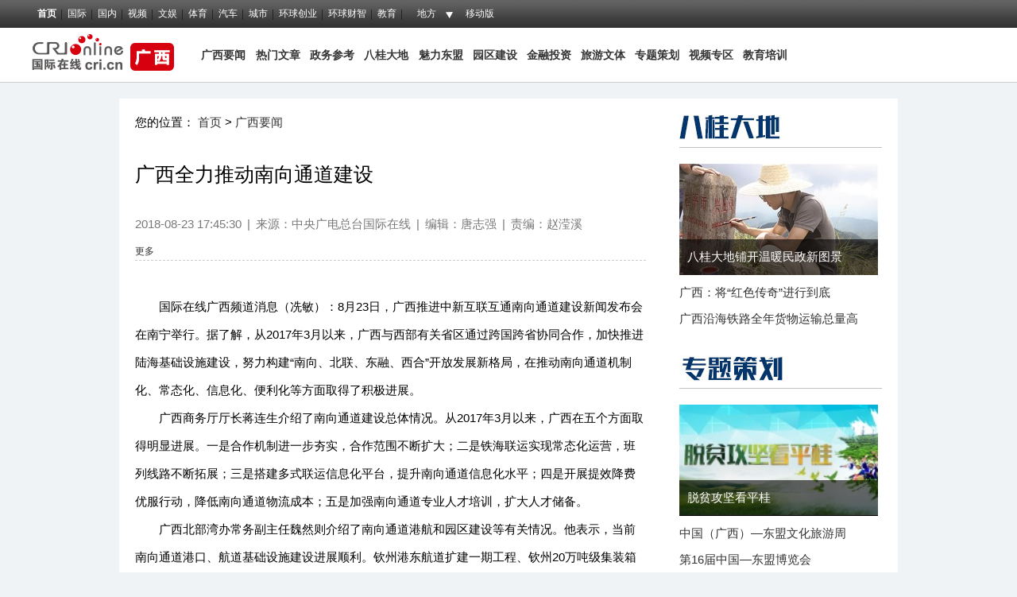

--- FILE ---
content_type: text/html; charset=utf-8
request_url: https://gx.cri.cn/20180823/285d49ef-3997-6499-3d81-e61b3f31e651.html
body_size: 10068
content:
<!DOCTYPE html>
<html>
<head>
	<meta charset="UTF-8" />
	<meta name="renderer" content="webkit" />
	<meta http-equiv="X-UA-Compatible" content="IE=edge,chrome=1" /> 
	<title>广西全力推动南向通道建设-国际在线</title>
	<meta name="keywords" content="南向通道 铁路 港口 项目建设 " />
	<meta name="description" content="&emsp;&emsp;国际在线广西频道消息（冼敏）：8月23日，广西推进中新互联互通南向通道建设新闻发布会在南宁举行。据了解，从2017年3月以来，广西与西部有关省区通过跨国跨省协同合作，加快推进陆海基础设施建设，努力构建&ldquo;南" />
	<meta http-equiv="Content-Language" content="zh-cn" /> 
	<meta content="gx.cri.cn" name="author" />
	<meta content="CRI 国际在线版权所有" name="copyright" /> 
	<meta name="robots" content="all" />
	<link rel="stylesheet" href="https://f2.cri.cn/M00/34/58/CqgNOln25xWAGE2cAAAAAAAAAAA8284036.reset.css" />
	<link rel="stylesheet" href="https://f2.cri.cn/M00/34/58/CqgNOln25xWAGE2cAAAAAAAAAAA8284036.container.css" />
	<script src="https://f2.cri.cn/M00/40/C1/CqgNOlcPNseACYH5AAAAAAAAAAA6541418.jquery.js"></script>
</head>
<body>
<link type="text/css" href="//f2.cri.cn/M00/40/C1/CqgNOlcPNseAcwtyAAAAAAAAAAA8716088.header.css" rel="stylesheet" />
<script type="text/javascript" src="//f2.cri.cn/M00/40/C1/CqgNOlcPNseACYH5AAAAAAAAAAA6541418.jquery.js"></script>
<script src="//f2.cri.cn/M00/40/C1/CqgNOlcPNseACYH5AAAAAAAAAAA6541418.judge.js"></script>

<script type="text/javascript" src="//f2.cri.cn/M00/40/C1/CqgNOlcPNseACYH5AAAAAAAAAAA6541418.header.js"></script>
<div class="header-global">
  <div class="header-con" style="width: 1200px;">   
    <div class="header-link"> 
      <ul>
        <li class="first"><a href="https://www.cri.cn/">首页</a></li>
        <li><a href="https://news.cri.cn/world">国际</a></li>
        <li><a href="https://news.cri.cn/china">国内</a></li>
        <li><a href="https://news.cri.cn/video">视频</a></li>
        <li><a href="https://ent.cri.cn/">文娱</a></li> 
        <li><a href="https://sports.cri.cn/">体育</a></li>
        <li><a href="https://auto.cri.cn/">汽车</a></li>
        <li><a href="https://city.cri.cn">城市</a></li>
       <!-- <li><a href="https://eco.cri.cn/">生态</a></li>-->
        <!--<li><a href="http://travel.cri.cn/">旅游广播</a></li>-->
        <!-- <li><a href="https://ce.cri.cn/" target="_blank">企业</a></li> -->
        <!--<li><a href="https://if.cri.cn/">互联网金融</a></li>-->
        <!-- <li><a href="https://cj.cri.cn/">城建</a></li> -->
        <!-- <li><a href="https://it.cri.cn/">科技</a></li> -->
<!--<li><a href="https://it.cri.cn/">IT</a></li>-->
        <li><a href="https://ge.cri.cn/">环球创业</a></li>
        <li><a href="https://gr.cri.cn/">环球财智</a></li>
        <li><a href="https://edu.cri.cn/">教育</a></li>
      </ul>
    </div>
    <div class="header-area"> <span><a href="javascript:;">地方</a></span>
      <div class="area-select">
        <ul>
          <li><a target="_blank" href="https://bj.cri.cn/">北京</a></li>
          <li><a target="_blank" href="https://sc.cri.cn/">四川</a></li>
          <li><a target="_blank" href="https://sd.cri.cn/">山东</a></li>
          <li><a target="_blank" href="https://hebei.cri.cn/">河北</a></li>
          <!--<li><a target="_blank" href="https://hb.cri.cn/">湖北</a></li>-->
          <li><a target="_blank" href="https://sn.cri.cn/">陕西</a></li>
          <li><a target="_blank" href="https://gd.cri.cn/">广东</a></li>
          <li><a target="_blank" href="https://cq.cri.cn/">重庆</a></li>
          <li><a target="_blank" href="https://hlj.cri.cn/">黑龙江</a></li>
          <li><a target="_blank" href="https://fj.cri.cn/">福建</a></li>
          <li><a target="_blank" href="https://js.cri.cn/">江苏</a></li>
          <li><a target="_blank" href="https://sx.cri.cn/">山西</a></li>
         <li><a target="_blank" href="https://gz.cri.cn/">贵州</a></li>
          <li><a target="_blank" href="https://gx.cri.cn/">广西</a></li>
          <li><a target="_blank" href="https://jl.cri.cn/">吉林</a></li>
          <li><a target="_blank" href="https://hb.cri.cn/">湖北</a></li>
          <li><a target="_blank" href="https://hn.cri.cn/">河南</a></li>
          <li><a target="_blank" href="https://ln.cri.cn/">辽宁</a></li>
 <li><a target="_blank" href="https://gs.cri.cn/">甘肃</a></li>
 <li><a target="_blank" href="https://nmg.cri.cn/">内蒙古</a></li>
 <li><a target="_blank" href="https://ah.cri.cn/">安徽</a></li>
                                <li><a href="https://zj.cri.cn/" target="_blank">浙江</a></li>
                                <li><a href="https://hunan.cri.cn/" target="_blank">湖南</a></li>
                                <li><a href="https://nx.cri.cn/" target="_blank">宁夏</a></li>
                                <li><a>江西</a></li>
                                <li><a href="https://sh.cri.cn/" target="_blank">上海</a></li> 
<li><a href="https://hi.cri.cn/" target="_blank">海南</a></li>
<li><a href="http://tj.cri.cn/" target="_blank">天津</a></li>
        </ul>
      </div>  
    </div>
    <div class="header-other"> <a href="http://gb.cri.cn/42071/2014/11/06/5187s4757119.htm" target="_blank" class="phone">移动版</a> </div>
  </div>
</div>

<!--==== 此处应该引入头部 ====-->
               <div class="nav-gx-wrap">
		<div class="nav-gx w1200 clearfix">
			<div class="gx-logo left"><a href="/" target="_blank"><img src="https://f2.cri.cn/M00/34/58/CqgNOln25xWAW9T1AAAAAAAAAAA4552351.logo.png" alt="" /></a></div>
			<div class="left">
				
					<strong><a href="https://gx.cri.cn/news">广西要闻</a>&nbsp; &nbsp;<a href="https://gx.cri.cn/remenwenzhang">&nbsp;热门文章</a>&nbsp; &nbsp; <a href="https://gx.cri.cn/renshirenmian">政务参考</a>&nbsp; &nbsp;&nbsp;<a href="https://gx.cri.cn/baguidadi">八桂大地&nbsp;</a>&nbsp; &nbsp;<a href="https://gx.cri.cn/meilidongmeng">魅力东盟</a>&nbsp; &nbsp;&nbsp;<a href="https://gx.cri.cn/yuanqujianshe">园区建设</a>&nbsp; &nbsp;&nbsp;<a href="https://gx.cri.cn/jinrongtouzi">金融投资</a>&nbsp; &nbsp;&nbsp;<a href="https://gx.cri.cn/lvyouwenti">旅游文体</a>&nbsp; &nbsp;&nbsp;<a href="https://gx.cri.cn/zhuanticehua">专题策划</a>&nbsp; &nbsp;&nbsp;<a href="https://gx.cri.cn/shipinzhuanqu">视频专区</a>&nbsp; &nbsp;&nbsp;<a href="https://gx.cri.cn/jiaoyupeixun">教育培训</a>&nbsp; &nbsp;&nbsp;</strong>	
					
			</div>
		</div>
	</div>
        <div class="h10"></div>
	<!--banner-->
        <div class="w980">
	<!--not found: portal2_https://gx.cri.cn/inc/38303e0f-85fc-4524-8566-274338a20836.inc-->
	<!--banner1、2-->
	<div class="banner1 clearfix">
		<!--not found: portal2_https://gx.cri.cn/inc/bb057fae-f92c-4c82-b51d-d30dc4b51f58.inc-->
		<!--not found: portal2_https://gx.cri.cn/inc/4b9fc485-0704-429b-90d1-0baa825513ca.inc-->
	</div>
	<div class="h10"></div>
        </div>
<!--==== 此处应该引入头部 ====-->	
<div class="w980">

	<!--内容区-->
	<div class="slider clearfix">
		<!--左侧内容-->
		<div class="slider-left fl">
			<!--面包屑-->
			<div class="crumb">
				<span>您的位置：</span>
				<span><a href="/">首页</a></span>
				<span>></span>
				<span><a href="/news" target="_blank">广西要闻</a></span>
			</div>
			
			<div class="h40"></div>
			<!--====中间内容区====-->
			<div class="slider-con">
				<!--头部-->
				<div class="slider-con-title">
					<h3>广西全力推动南向通道建设</h3>		
				</div>
				<div class="h40"></div>
				<div class="clearfix">              
					<div class="slider-con-info">
						<span>2018-08-23 17:45:30</span>
						<span>|</span>
						<span>来源：<a href="https://www.cri.cn/" target="_blank" rel="nofollow">中央广电总台国际在线</a></span>
						<span>|</span>
						<span>编辑：唐志强</span>
						<span>|</span>
						<span>责编：赵滢溪</span>
					</div>
					
					<div class="share">
						<div class="share-box">  
	          				<div class="bdsharebuttonbox">
	          					<a href="#" class="bds_qzone" data-cmd="qzone" title="分享到QQ空间"></a>
	          					<a href="#" class="bds_tsina" data-cmd="tsina" title="分享到新浪微博"></a>
	          					<a href="#" class="bds_tqq" data-cmd="tqq" title="分享到腾讯微博"></a>
	          					<a href="#" class="bds_renren" data-cmd="renren" title="分享到人人网"></a>
	          					<a href="#" class="bds_weixin" data-cmd="weixin" title="分享到微信"></a>
	          					<a href="#" class="bds_more" data-cmd="more">更多</a>
	          				</div>
						</div>
					</div>

				</div>
				
				<div class="border-dotted"></div>
				<div class="slider-main abody" id="abody" pageData=''>
					<p>&emsp;&emsp;国际在线广西频道消息（冼敏）：8月23日，广西推进中新互联互通南向通道建设新闻发布会在南宁举行。据了解，从2017年3月以来，广西与西部有关省区通过跨国跨省协同合作，加快推进陆海基础设施建设，努力构建&ldquo;南向、北联、东融、西合&rdquo;开放发展新格局，在推动南向通道机制化、常态化、信息化、便利化等方面取得了积极进展。</p>

<p>&emsp;&emsp;广西商务厅厅长蒋连生介绍了南向通道建设总体情况。从2017年3月以来，广西在五个方面取得明显进展。一是合作机制进一步夯实，合作范围不断扩大；二是铁海联运实现常态化运营，班列线路不断拓展；三是搭建多式联运信息化平台，提升南向通道信息化水平；四是开展提效降费优服行动，降低南向通道物流成本；五是加强南向通道专业人才培训，扩大人才储备。</p>

<p>&emsp;&emsp;广西北部湾办常务副主任魏然则介绍了南向通道港航和园区建设等有关情况。他表示，当前南向通道港口、航道基础设施建设进展顺利。钦州港东航道扩建一期工程、钦州20万吨级集装箱码头及配套航道、防城港30万吨级码头等项目建设取得实质性进展；钦州港东站集装箱办理站、中新南宁国际物流园等重点项目和园区建设加快推进；南向通道班列班轮实现稳定运营；北部湾港内陆无水港体系建设正在推进。</p>

<p>&emsp;&emsp;广西发展改革委副巡视员龙力还介绍了南向通道重点项目计划。当前广西已经研究提出《2018年度中新互联互通南向通道广西重点基础设施项目计划》，涉及铁路、公路、港口、机场、多式联运基地、内陆无水港、其他物流基础设施等8大类项目共52项，总投资3382亿元。目前，广西正在积极推进铁路、港口等项目建设。</p>

<p>&emsp;&emsp;据了解，当前南向通道建设步入发展关键期。下一步，广西将坚持&nbsp;&ldquo;软硬并重、以软为先；做大流量、滚动提升&rdquo;的总体思路，在搭建多式联运信息平台、优化港航通关服务、扩大国际交流合作、破解基础设施瓶颈等方面持续发力，努力将南向通道建设成为五个新通道，即更好联接&ldquo;一带一路&rdquo;的新通道；快捷的陆海联运贸易的新通道；西部开放的新通道；&ldquo;一带一路&rdquo;与西部大开发、长江经济带有机衔接的新通道；有效衔接粤港澳大湾区、海南自由贸易港的新通道。</p>

					<div class="page-nav"></div>
				</div>
				<div class="h20 clear"></div>
				
				<!--相关新闻-->
				
				<div class="related">
					<div class="related-title">
						<img src="https://f2.cri.cn/M00/34/58/CqgNOln25xWAW9T1AAAAAAAAAAA4552351.xgxw.png" alt="" />
					</div>
					
					<ul class="related-list">
						<li class="clearfix"><span>2018-07-02 14:27:35</span><a href="/20180702/6a052b19-3c93-7ba8-e173-ddd78b149497.html" target="_blank">“北部湾—宜宾”南向通道海铁联运班列首发</a></li><li class="clearfix"><span>2018-07-02 10:39:16</span><a href="/20180702/bfc64371-e391-aadf-b641-6db919c91309.html" target="_blank">“北部湾港-宜宾” 海铁联运班列首发</a></li><li class="clearfix"><span>2018-06-21 10:04:44</span><a href="/20180621/351d889a-c2e0-b600-4054-624ded612748.html" target="_blank">南向通道之机遇·桂新企业对接会在南宁成功举办</a></li><li class="clearfix"><span>2018-06-12 13:08:48</span><a href="/20180612/c650e8da-3dbf-58dd-1dbf-a852b6ff889e.html" target="_blank">广西优化通关环境  畅通中新南向通道</a></li><li class="clearfix"><span>2018-06-04 10:42:25</span><a href="/20180604/9c86f98e-2e03-1cd8-e24e-ed6619122253.html" target="_blank">有效降低物流成本 中新企业对南向通道充满信心</a></li>
					</ul> 
				</div>
				<div class="h20"></div>
				
				<div class="border-dotted"></div>
				<div class="h10"></div>
				<!--相关新闻-->
		        <div class="container-info">
	<h3>国际在线版权与信息产品内容销售的声明:</h3>
	<p>1、“国际在线”由中国国际广播电台主办。经中国国际广播电台授权，国广国际在线网络（北京）有限公司独家负责“国际在线”网站的市场经营。 </p>
	<p>2、凡本网注明“来源：国际在线”的所有信息内容，未经书面授权，任何单位及个人不得转载、摘编、复制或利用其他方式使用。</p>
	<p>3、“国际在线”自有版权信息（包括但不限于“国际在线专稿”、“国际在线消息”、“国际在线XX消息”“国际在线报道”“国际在线XX报道”等信息内容，但明确标注为第三方版权的内容除外）均由国广国际在线网络（北京）有限公司统一管理和销售。</p>
        <p>已取得国广国际在线网络（北京）有限公司使用授权的被授权人，应严格在授权范围内使用，不得超范围使用，使用时应注明“来源：国际在线”。违反上述声明者，本网将追究其相关法律责任。</p>
        <p>任何未与国广国际在线网络（北京）有限公司签订相关协议或未取得授权书的公司、媒体、网站和个人均无权销售、使用“国际在线”网站的自有版权信息产品。否则，国广国际在线网络（北京）有限公司将采取法律手段维护合法权益，因此产生的损失及为此所花费的全部费用（包括但不限于律师费、诉讼费、差旅费、公证费等）全部由侵权方承担。</p>
	<p>4、凡本网注明“来源：XXX（非国际在线）”的作品，均转载自其它媒体，转载目的在于传递更多信息，丰富网络文化，此类稿件并不代表本网赞同其观点和对其真实性负责。</p>
	<p>5、如因作品内容、版权和其他问题需要与本网联系的，请在该事由发生之日起30日内进行。</p>
</div>
				
			</div><!--====中间内容区 结束====-->
			
		</div><!--左侧内容结束-->
		
		<!--右侧通用-->
				<div class="slider-right fr">
			<!--八桂大地-->
			<div class="bgdd">
				<div class="slider-common-title">
					<img src="https://f2.cri.cn/M00/34/58/CqgNOln25xWAW9T1AAAAAAAAAAA4552351.bgdd.jpg" />
				</div>
				<div class="h20"></div>
				<div class="bgdd-img">
					<a href="/n/20200109/151120aa-7f12-a151-e41b-ed9c400aba9f.html" target="_blank"><img src="//p2.cri.cn/M00/AA/09/CqgNOl4WrASAOPthAAAAAAAAAAA807.520x291.250x140.jpg" width="250" height="140"  alt="八桂大地铺开温暖民政新图景" /></a>
					<p><a href="/n/20200109/151120aa-7f12-a151-e41b-ed9c400aba9f.html" target="_blank">八桂大地铺开温暖民政新图景</a></p>
				</div>
				
				<ul>
					<li><a href="/n/20200108/8e4f881e-2679-4391-690a-aedde723d925.html" target="_blank">广西：将“红色传奇”进行到底</a></li><li><a href="/20200103/58cfd1f4-fc67-7168-f7b2-c294ee8f12e1.html" target="_blank">广西沿海铁路全年货物运输总量高</a></li>
				</ul>
			</div>
			<div class="h35"></div>
			<!--专题策划-->
			
			<div class="bgdd">
				<div class="slider-common-title">
					<img src="https://f2.cri.cn/M00/34/58/CqgNOln25xWAW9T1AAAAAAAAAAA4552351.ztch.jpg" />
				</div>
				<div class="h20"></div>
                                <div class="bgdd-img">
					<a href="//gx.cri.cn/special/7055493e-21b2-45c9-d6e6-56062a23cc1d.html" target="_blank"><img src="//p2.cri.cn/M00/7E/73/CqgNOl2peiWAZxpDAAAAAAAAAAA500.250x140.jpg" width="250" height="140"  alt="图片默认标题" /></a>
					<p><a href="//gx.cri.cn/special/7055493e-21b2-45c9-d6e6-56062a23cc1d.html" target="_blank">脱贫攻坚看平桂</a></p>
				</div>
				<ul>
					<li><a href="//gx.cri.cn/special/857fa190-1ddc-4e6d-b3f4-954037512119.html" target="_blank">中国（广西）—东盟文化旅游周</a></li><li><a href="//gx.cri.cn/special/d377afbe-de64-6dd2-5c48-c7a5227e5442.html" target="_blank">第16届中国—东盟博览会</a></li>
				</ul>
			    </div>
			<div class="h35"></div>
			
			<!--banner1-4-->
			<div class="banner2">
				<!--not found: portal2_https://gx.cri.cn/inc/ad0f8117-85e2-443c-bc7e-70bd0cffbdb0.inc-->
				<!--not found: portal2_https://gx.cri.cn/inc/7e099de7-c615-4473-89bb-1ed83656d089.inc-->
				<!--not found: portal2_https://gx.cri.cn/inc/9522d2be-0e61-4316-9c04-b89dd14e5704.inc-->
				<!--not found: portal2_https://gx.cri.cn/inc/3bdd8a68-fdf3-4acd-af59-908d01236930.inc-->
			</div>
			
			
		</div>
		<!--右侧通用 结束-->
	</div>
	
	<div class="footer">
		<link type="text/css" href="//f2.cri.cn/M00/40/C1/CqgNOlcPNseAcwtyAAAAAAAAAAA8716088.footer.css" rel="stylesheet" />  
<div class="footer"> 
	<div class="footer-con"> 
        <div class="text1">
<p><a target="_blank" href="//news.cri.cn/20181025/3c9752d3-ff8e-b40b-63a4-402d59dd11c3.html" rel="nofollow">关于本网</a> | <a target="_blank" href="//www.cri.cn/2025/02/19/e005e272-d799-1324-c2fa-25c0fb88704d.html" rel="nofollow">商务合作</a> | <a target="_blank" href="//news.cri.cn/ad" rel="nofollow">广播广告</a> | <a target="_blank" href="//www.cri.cn/banquan/index1.html" rel="nofollow">网站声明</a></p>
        </div>
        <div class="text2">
          <p>地址：北京市石景山区石景山路乙18号院万达广场A座15层  邮政编码：100040</p>
        <p><span><img src="//f2.cri.cn/M00/40/C1/CqgNOlcPNseAK42tAAAAAAAAAAA2830949.jubao2015.png" style="margin-right:2px;" /></span><a target="_blank" href="https://www.12377.cn">中国互联网举报中心</a>  违法和不良信息举报电话：010-67401009  举报邮箱：jubao@cri.com.cn  新闻从业人员职业道德监督电话：010-67401111 监督邮箱：jiancha@cri.cn</p>
          <p><a target="_blank" href="//www.cri.cn/2021/07/27/467c4bf9-dc88-8180-bfc4-b3639bf63cf0.html">中国互联网视听节目服务自律公约</a> 信息网络传播视听节目许可证 0102002&#12288;京ICP证<a target="_blank" href="https://beian.miit.gov.cn/?spm=C96370.PPDB2vhvSivD.EJNuevatPcN6.5#/Integrated/index">120531</a>号&#12288;<a target="_blank" href="https://beian.miit.gov.cn/">京ICP备05064898号</a>&#12288;<a target="_blank" href="http://www.beian.gov.cn/portal/registerSystemInfo?recordcode=11040102700187"><img src="//f2.cri.cn/M00/01/76/CqgNOlmC62iAJGhLAAAAAAAAAAA4380401.ba.png" style="vertical-align: middle;" />&nbsp;京公网安备 11040102700187号</a></p>
       <p>互联网新闻信息服务许可证10120170005</p>   
<p>网站运营：国广国际在线网络（北京）有限公司</p>
          <p>中央广播电视总台国际在线版权所有©1997-<script>var date = new Date; var year = date.getFullYear(); document.write(year);</script> 未经书面授权禁止复制或建立镜像</p>
          <p><a><img width="22" src="//f2.cri.cn/M00/40/C1/CqgNOlcPNseAK42tAAAAAAAAAAA2830949.footer-gs.gif" /></a></p>
        </div>
	</div>
	<div class="footer-count"> 
		<div style="display:none;">
<!--Baidu--> 
<script>
var _hmt = _hmt || [];
(function() {
  var hm = document.createElement("script");
  hm.src = "//hm.baidu.com/hm.js?e45061fe2e668fb7ed6e0d06e32ec1e3";
  var s = document.getElementsByTagName("script")[0]; 
  s.parentNode.insertBefore(hm, s);
})();
</script>
<!--not found: portal2_https://gx.cri.cn/include/channel-tjdm.inc-->
<!--cctv-->
<script>
with(document)with(body)with(insertBefore(createElement("script"),firstChild))setAttribute("exparams","v_id=&aplus&",id="tb-beacon-aplus",src=(location>"https"?"//js":"//js")+".data.cctv.com/__aplus_plugin_cctv.js,aplus_plugin_aplus_u.js")
</script>
<!--cctv end-->

<script>
 var csName = "im"
 	csName+= "pp"
 	csName+= "lus"
if( window.location.host.indexOf(csName)>=0 ){
	var apiWeather = "https://portal-api."+ csName +".cn"
}else{
	var apiWeather = "https://portal-api.crionline.cn"
}
let thisChannel = ""
    $.ajax({
        url: apiWeather + "/api/sites/domain",
        type: "POST",
        async: false,
        beforeSend: function () { },
        dataType: "json",
        contentType: "application/json",
        data: JSON.stringify({"url":window.location.origin}),
        error: function (a, b, c) { },
        success: function (data) {
            thisChannel = data
        },
    });

document.addEventListener("DOMContentLoaded", function () {
    var cctvPlayscene = $("meta[name=viewport]").length ? "h5" : "web";
    // 获取所有 video 元素
    const videos = document.querySelectorAll("video");
    const audios = document.querySelectorAll("audio");


    videos.forEach((video, index) => {
        let playStartTime = 0; // 当前 video 播放开始时间
        let totalPlayTime = 0; // 累计播放时间
        let createTime = Math.floor(Date.now() / 1000); // 播放创建时间戳
        let v_id = extractGUID(video.src) || `video_${index + 1}`; // 从 URL 提取 GUID，若无则使用索引编号


        // 从 video.src 提取 GUID
        function extractGUID(url) {
            const match = url.match(/[0-9a-fA-F-]{36}/); // 匹配标准 GUID (UUID)
            return match ? match[0] : null;
        }


        // 通用上报方法
        function reportPlayEvent(eventCode, additionalParams = {}) {
            const unixts = Date.now(); // 事件触发时间（毫秒）


            // 组装通用参数
            let params = {
                playscene: cctvPlayscene,
                streamtype: "vod",
                streamurl: video.src || "未知",
                createtime: createTime,
                cururl: window.location.href,
                title: video.getAttribute('title'),
                unixts: unixts,
                playtime: totalPlayTime,
                v_id: v_id, // 通过正则提取的 GUID
                channel: thisChannel.Title,
                // column: "国际3分钟"
            };


            // 合并额外参数
            Object.assign(params, additionalParams);


            // 组装 a=1&b=2 格式
            const queryString = Object.entries(params)
                .map(([key, value]) => `${key}=${encodeURIComponent(value)}`)
                .join("&");


            // 上报日志
            goldlog.record(eventCode, "", queryString, "");
            console.log(`[上报成功] 事件码: ${eventCode}, 视频ID: ${v_id}, 参数:`, params);
        }


        // 绑定事件监听
        video.addEventListener("loadstart", function () {
            reportPlayEvent("/play.1.1"); // 播放初始化
        });


        video.addEventListener("canplay", function () {
            reportPlayEvent("/play.1.2"); // 播放加载完成
        });


        video.addEventListener("play", function () {
            playStartTime = Date.now(); // 记录开始播放时间
            reportPlayEvent("/play.1.3"); // 正片播放
        });


        video.addEventListener("ended", function () {
            if (playStartTime) {
                totalPlayTime += (Date.now() - playStartTime) / 1000;
            }
            reportPlayEvent("/play.1.4", { playtime: totalPlayTime }); // 播放结束
        });


        // 监听暂停，计算播放时长
        video.addEventListener("pause", function () {
            if (playStartTime) {
                totalPlayTime += (Date.now() - playStartTime) / 1000;
                playStartTime = 0;
            }
        });
    });

    audios.forEach((audio, index) => {
        let playStartTime = 0; // 当前 audio 播放开始时间
        let totalPlayTime = 0; // 累计播放时间
        let createTime = Math.floor(Date.now() / 1000); // 播放创建时间戳
        let v_id = extractGUID(audio.src) || `audio_${index + 1}`; // 从 URL 提取 GUID，若无则使用索引编号


        // 从 audio.src 提取 GUID
        function extractGUID(url) {
            const match = url.match(/[0-9a-fA-F-]{36}/); // 匹配标准 GUID (UUID)
            return match ? match[0] : null;
        }


        // 通用上报方法
        function reportPlayEvent(eventCode, additionalParams = {}) {
            const unixts = Date.now(); // 事件触发时间（毫秒）


            // 组装通用参数
            let params = {
                playscene: cctvPlayscene,
                streamtype: "vod",
                streamurl: audio.src || "未知",
                createtime: createTime,
                cururl: window.location.href,
                title: audio.getAttribute('title'),
                unixts: unixts,
                playtime: totalPlayTime,
                v_id: v_id, // 通过正则提取的 GUID
                channel: thisChannel.Title,
                // column: "国际3分钟"
            };


            // 合并额外参数
            Object.assign(params, additionalParams);


            // 组装 a=1&b=2 格式
            const queryString = Object.entries(params)
                .map(([key, value]) => `${key}=${encodeURIComponent(value)}`)
                .join("&");


            // 上报日志
            goldlog.record(eventCode, "", queryString, "");
            console.log(`[上报成功] 事件码: ${eventCode}, 视频ID: ${v_id}, 参数:`, params);
        }


        // 绑定事件监听
        audio.addEventListener("loadstart", function () {
            reportPlayEvent("/play.1.1"); // 播放初始化
        });


        audio.addEventListener("canplay", function () {
            reportPlayEvent("/play.1.2"); // 播放加载完成
        });


        audio.addEventListener("play", function () {
            playStartTime = Date.now(); // 记录开始播放时间
            reportPlayEvent("/play.1.3"); // 正片播放
        });


        audio.addEventListener("ended", function () {
            if (playStartTime) {
                totalPlayTime += (Date.now() - playStartTime) / 1000;
            }
            reportPlayEvent("/play.1.4", { playtime: totalPlayTime }); // 播放结束
        });


        // 监听暂停，计算播放时长
        audio.addEventListener("pause", function () {
            if (playStartTime) {
                totalPlayTime += (Date.now() - playStartTime) / 1000;
                playStartTime = 0;
            }
        });
    });
});
</script>

<!--202512CNZZ-->
<script>
var _czc = _czc || [];
(function () {
	var um = document.createElement("script");
	um.src = "https://s9.cnzz.com/z.js?id=1281157920&async=1";
	var s = document.getElementsByTagName("script")[0];
	s.parentNode.insertBefore(um, s);
})();
</script>
<!--202512CNZZ-->

<!--20220905CNZZ-->
<script type="text/javascript" src="https://s9.cnzz.com/z_stat.php?id=1281157920&web_id=1281157920"></script>
<!--20220905CNZZ-->
</div>


	</div>
</div>
	</div>
</div>

</body>
<script>
	window._bd_share_config={"common":{"bdSnsKey":{},"bdText":"","bdMini":"2","bdMiniList":false,"bdPic":"","bdStyle":"0","bdSize":"16"},"share":{}};with(document)0[(getElementsByTagName('head')[0]||body).appendChild(createElement('script')).src='http://bdimg.share.baidu.com/static/api/js/share.js?v=89860593.js?cdnversion='+~(-new Date()/36e5)];
</script>
<script id="entryJs" src="https://f2.cri.cn/M00/34/58/CqgNOln25xWAFjHVAAAAAAAAAAA9550034.require.js" data-main="https://f2.cri.cn/M00/34/58/CqgNOln25xWAFjHVAAAAAAAAAAA9550034.content.js"></script>
</html>


--- FILE ---
content_type: text/javascript
request_url: https://f2.cri.cn/M00/34/58/CqgNOln25xWAFjHVAAAAAAAAAAA9550034.content.js
body_size: 923
content:
var commonSrcPrefix = document.getElementById("entryJs").getAttribute("src").replace(/\.\w+\.js/, "");
var thisPageSrcPrefix = document.getElementById("entryJs").getAttribute("data-main").replace(/\.\w+\.js/, "");
require.config({
  paths: {
//  jquery: ["http://libs.baidu.com/jquery/1.9.1/jquery.min", "http://lib.sinaapp.com/js/jquery/1.9.1/jquery-1.9.1.min", commonSrcPrefix + ".jquery"],
		jquery:[commonSrcPrefix + ".jquery"],
    ie6Png: [commonSrcPrefix + ".ie6-png"],
    articlePaging: [commonSrcPrefix + ".articlePaging"]
  }
});


define(["jquery"], function($) {

  //load and invoke module paging.js
  if ( !! $("#abody").attr("pagedata")) require(["articlePaging"], function() {
    $("#abody").articlePaging({
      isAutoPlay: false, //false，或imp后台添加渲染元素 --- <div id="abody" isautoplay='<--isautoplay-->'>
      clickFirstImg: true, //点击第一张图片是否跳转
      clickFirstImgBtn: true, //是否为第一张图片添加左右按钮
      playInterval: "15s", //10s,15s,20s
      isJumpTo: true, //最后一页点击下一页是否跳出
      jumpTo: "http://gx.cri.cn",  //跳出页地址
      isShowAllPages: false, // 是否显示“阅读全文”
      isShowFirstAndLast: false, // 页码中是否显示 "首页"，"末页"
      pageSelecter: '.page-nav'
    })
  });

  //load and invoke ie6Png module
  var ie6 = !-[1, ] && !window.XMLHttpRequest;
  if (ie6) require(["ie6Png"], function() {
    DD_belatedPNG.fix('*');
  });

    if($(".current a").html()==1){
        $(".page-nav li:first").hide().next().hide();
    }else if($(".current a").html()==$(".pageNum").length){
        $(".page-nav li:last").hide().prev().hide();
    }

});

--- FILE ---
content_type: application/javascript
request_url: https://p.data.cctv.com/ge.js
body_size: 70
content:
window.goldlog=(window.goldlog||{});goldlog.Etag="RM7/IVvYbRECAQMXcPRETgf0";goldlog.stag=2;